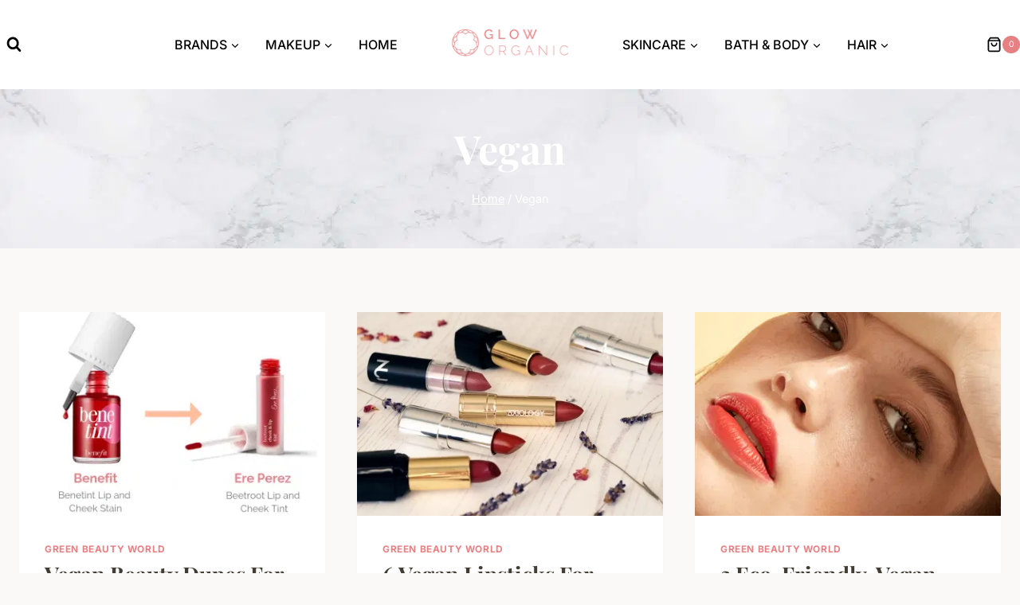

--- FILE ---
content_type: text/css; charset=UTF-8
request_url: https://ek75enk5gut.exactdn.com/easyio-fonts/css?family=Inter:regular,500,700,600%7CPlayfair%20Display:700,regular&display=swap
body_size: 679
content:
@font-face{font-family:'Inter';font-style:normal;font-weight:400;font-stretch:100%;src:url(https://ek75enk5gut.exactdn.com/easyio-bfont/inter/files/inter-greek-400-normal.woff2) format('woff2'),url(https://ek75enk5gut.exactdn.com/easyio-bfont/inter/files/inter-greek-400-normal.woff) format('woff');unicode-range:U+0370-0377,U+037A-037F,U+0384-038A,U+038C,U+038E-03A1,U+03A3-03FF}@font-face{font-family:'Inter';font-style:normal;font-weight:400;font-stretch:100%;src:url(https://ek75enk5gut.exactdn.com/easyio-bfont/inter/files/inter-latin-400-normal.woff2) format('woff2'),url(https://ek75enk5gut.exactdn.com/easyio-bfont/inter/files/inter-latin-400-normal.woff) format('woff');unicode-range:U+0000-00FF,U+0131,U+0152-0153,U+02BB-02BC,U+02C6,U+02DA,U+02DC,U+0304,U+0308,U+0329,U+2000-206F,U+20AC,U+2122,U+2191,U+2193,U+2212,U+2215,U+FEFF,U+FFFD}@font-face{font-family:'Inter';font-style:normal;font-weight:400;font-stretch:100%;src:url(https://ek75enk5gut.exactdn.com/easyio-bfont/inter/files/inter-cyrillic-400-normal.woff2) format('woff2'),url(https://ek75enk5gut.exactdn.com/easyio-bfont/inter/files/inter-cyrillic-400-normal.woff) format('woff');unicode-range:U+0301,U+0400-045F,U+0490-0491,U+04B0-04B1,U+2116}@font-face{font-family:'Inter';font-style:normal;font-weight:400;font-stretch:100%;src:url(https://ek75enk5gut.exactdn.com/easyio-bfont/inter/files/inter-greek-ext-400-normal.woff2) format('woff2'),url(https://ek75enk5gut.exactdn.com/easyio-bfont/inter/files/inter-greek-ext-400-normal.woff) format('woff');unicode-range:U+1F00-1FFF}@font-face{font-family:'Inter';font-style:normal;font-weight:400;font-stretch:100%;src:url(https://ek75enk5gut.exactdn.com/easyio-bfont/inter/files/inter-latin-ext-400-normal.woff2) format('woff2'),url(https://ek75enk5gut.exactdn.com/easyio-bfont/inter/files/inter-latin-ext-400-normal.woff) format('woff');unicode-range:U+0100-02BA,U+02BD-02C5,U+02C7-02CC,U+02CE-02D7,U+02DD-02FF,U+0304,U+0308,U+0329,U+1D00-1DBF,U+1E00-1E9F,U+1EF2-1EFF,U+2020,U+20A0-20AB,U+20AD-20C0,U+2113,U+2C60-2C7F,U+A720-A7FF}@font-face{font-family:'Inter';font-style:normal;font-weight:400;font-stretch:100%;src:url(https://ek75enk5gut.exactdn.com/easyio-bfont/inter/files/inter-vietnamese-400-normal.woff2) format('woff2'),url(https://ek75enk5gut.exactdn.com/easyio-bfont/inter/files/inter-vietnamese-400-normal.woff) format('woff');unicode-range:U+0102-0103,U+0110-0111,U+0128-0129,U+0168-0169,U+01A0-01A1,U+01AF-01B0,U+0300-0301,U+0303-0304,U+0308-0309,U+0323,U+0329,U+1EA0-1EF9,U+20AB}@font-face{font-family:'Inter';font-style:normal;font-weight:400;font-stretch:100%;src:url(https://ek75enk5gut.exactdn.com/easyio-bfont/inter/files/inter-cyrillic-ext-400-normal.woff2) format('woff2'),url(https://ek75enk5gut.exactdn.com/easyio-bfont/inter/files/inter-cyrillic-ext-400-normal.woff) format('woff');unicode-range:U+0460-052F,U+1C80-1C8A,U+20B4,U+2DE0-2DFF,U+A640-A69F,U+FE2E-FE2F}@font-face{font-family:'Inter';font-style:normal;font-weight:500;font-stretch:100%;src:url(https://ek75enk5gut.exactdn.com/easyio-bfont/inter/files/inter-greek-500-normal.woff2) format('woff2'),url(https://ek75enk5gut.exactdn.com/easyio-bfont/inter/files/inter-greek-500-normal.woff) format('woff');unicode-range:U+0370-0377,U+037A-037F,U+0384-038A,U+038C,U+038E-03A1,U+03A3-03FF}@font-face{font-family:'Inter';font-style:normal;font-weight:500;font-stretch:100%;src:url(https://ek75enk5gut.exactdn.com/easyio-bfont/inter/files/inter-latin-500-normal.woff2) format('woff2'),url(https://ek75enk5gut.exactdn.com/easyio-bfont/inter/files/inter-latin-500-normal.woff) format('woff');unicode-range:U+0000-00FF,U+0131,U+0152-0153,U+02BB-02BC,U+02C6,U+02DA,U+02DC,U+0304,U+0308,U+0329,U+2000-206F,U+20AC,U+2122,U+2191,U+2193,U+2212,U+2215,U+FEFF,U+FFFD}@font-face{font-family:'Inter';font-style:normal;font-weight:500;font-stretch:100%;src:url(https://ek75enk5gut.exactdn.com/easyio-bfont/inter/files/inter-cyrillic-500-normal.woff2) format('woff2'),url(https://ek75enk5gut.exactdn.com/easyio-bfont/inter/files/inter-cyrillic-500-normal.woff) format('woff');unicode-range:U+0301,U+0400-045F,U+0490-0491,U+04B0-04B1,U+2116}@font-face{font-family:'Inter';font-style:normal;font-weight:500;font-stretch:100%;src:url(https://ek75enk5gut.exactdn.com/easyio-bfont/inter/files/inter-greek-ext-500-normal.woff2) format('woff2'),url(https://ek75enk5gut.exactdn.com/easyio-bfont/inter/files/inter-greek-ext-500-normal.woff) format('woff');unicode-range:U+1F00-1FFF}@font-face{font-family:'Inter';font-style:normal;font-weight:500;font-stretch:100%;src:url(https://ek75enk5gut.exactdn.com/easyio-bfont/inter/files/inter-latin-ext-500-normal.woff2) format('woff2'),url(https://ek75enk5gut.exactdn.com/easyio-bfont/inter/files/inter-latin-ext-500-normal.woff) format('woff');unicode-range:U+0100-02BA,U+02BD-02C5,U+02C7-02CC,U+02CE-02D7,U+02DD-02FF,U+0304,U+0308,U+0329,U+1D00-1DBF,U+1E00-1E9F,U+1EF2-1EFF,U+2020,U+20A0-20AB,U+20AD-20C0,U+2113,U+2C60-2C7F,U+A720-A7FF}@font-face{font-family:'Inter';font-style:normal;font-weight:500;font-stretch:100%;src:url(https://ek75enk5gut.exactdn.com/easyio-bfont/inter/files/inter-vietnamese-500-normal.woff2) format('woff2'),url(https://ek75enk5gut.exactdn.com/easyio-bfont/inter/files/inter-vietnamese-500-normal.woff) format('woff');unicode-range:U+0102-0103,U+0110-0111,U+0128-0129,U+0168-0169,U+01A0-01A1,U+01AF-01B0,U+0300-0301,U+0303-0304,U+0308-0309,U+0323,U+0329,U+1EA0-1EF9,U+20AB}@font-face{font-family:'Inter';font-style:normal;font-weight:500;font-stretch:100%;src:url(https://ek75enk5gut.exactdn.com/easyio-bfont/inter/files/inter-cyrillic-ext-500-normal.woff2) format('woff2'),url(https://ek75enk5gut.exactdn.com/easyio-bfont/inter/files/inter-cyrillic-ext-500-normal.woff) format('woff');unicode-range:U+0460-052F,U+1C80-1C8A,U+20B4,U+2DE0-2DFF,U+A640-A69F,U+FE2E-FE2F}@font-face{font-family:'Inter';font-style:normal;font-weight:700;font-stretch:100%;src:url(https://ek75enk5gut.exactdn.com/easyio-bfont/inter/files/inter-greek-700-normal.woff2) format('woff2'),url(https://ek75enk5gut.exactdn.com/easyio-bfont/inter/files/inter-greek-700-normal.woff) format('woff');unicode-range:U+0370-0377,U+037A-037F,U+0384-038A,U+038C,U+038E-03A1,U+03A3-03FF}@font-face{font-family:'Inter';font-style:normal;font-weight:700;font-stretch:100%;src:url(https://ek75enk5gut.exactdn.com/easyio-bfont/inter/files/inter-latin-700-normal.woff2) format('woff2'),url(https://ek75enk5gut.exactdn.com/easyio-bfont/inter/files/inter-latin-700-normal.woff) format('woff');unicode-range:U+0000-00FF,U+0131,U+0152-0153,U+02BB-02BC,U+02C6,U+02DA,U+02DC,U+0304,U+0308,U+0329,U+2000-206F,U+20AC,U+2122,U+2191,U+2193,U+2212,U+2215,U+FEFF,U+FFFD}@font-face{font-family:'Inter';font-style:normal;font-weight:700;font-stretch:100%;src:url(https://ek75enk5gut.exactdn.com/easyio-bfont/inter/files/inter-cyrillic-700-normal.woff2) format('woff2'),url(https://ek75enk5gut.exactdn.com/easyio-bfont/inter/files/inter-cyrillic-700-normal.woff) format('woff');unicode-range:U+0301,U+0400-045F,U+0490-0491,U+04B0-04B1,U+2116}@font-face{font-family:'Inter';font-style:normal;font-weight:700;font-stretch:100%;src:url(https://ek75enk5gut.exactdn.com/easyio-bfont/inter/files/inter-greek-ext-700-normal.woff2) format('woff2'),url(https://ek75enk5gut.exactdn.com/easyio-bfont/inter/files/inter-greek-ext-700-normal.woff) format('woff');unicode-range:U+1F00-1FFF}@font-face{font-family:'Inter';font-style:normal;font-weight:700;font-stretch:100%;src:url(https://ek75enk5gut.exactdn.com/easyio-bfont/inter/files/inter-latin-ext-700-normal.woff2) format('woff2'),url(https://ek75enk5gut.exactdn.com/easyio-bfont/inter/files/inter-latin-ext-700-normal.woff) format('woff');unicode-range:U+0100-02BA,U+02BD-02C5,U+02C7-02CC,U+02CE-02D7,U+02DD-02FF,U+0304,U+0308,U+0329,U+1D00-1DBF,U+1E00-1E9F,U+1EF2-1EFF,U+2020,U+20A0-20AB,U+20AD-20C0,U+2113,U+2C60-2C7F,U+A720-A7FF}@font-face{font-family:'Inter';font-style:normal;font-weight:700;font-stretch:100%;src:url(https://ek75enk5gut.exactdn.com/easyio-bfont/inter/files/inter-vietnamese-700-normal.woff2) format('woff2'),url(https://ek75enk5gut.exactdn.com/easyio-bfont/inter/files/inter-vietnamese-700-normal.woff) format('woff');unicode-range:U+0102-0103,U+0110-0111,U+0128-0129,U+0168-0169,U+01A0-01A1,U+01AF-01B0,U+0300-0301,U+0303-0304,U+0308-0309,U+0323,U+0329,U+1EA0-1EF9,U+20AB}@font-face{font-family:'Inter';font-style:normal;font-weight:700;font-stretch:100%;src:url(https://ek75enk5gut.exactdn.com/easyio-bfont/inter/files/inter-cyrillic-ext-700-normal.woff2) format('woff2'),url(https://ek75enk5gut.exactdn.com/easyio-bfont/inter/files/inter-cyrillic-ext-700-normal.woff) format('woff');unicode-range:U+0460-052F,U+1C80-1C8A,U+20B4,U+2DE0-2DFF,U+A640-A69F,U+FE2E-FE2F}@font-face{font-family:'Inter';font-style:normal;font-weight:600;font-stretch:100%;src:url(https://ek75enk5gut.exactdn.com/easyio-bfont/inter/files/inter-greek-600-normal.woff2) format('woff2'),url(https://ek75enk5gut.exactdn.com/easyio-bfont/inter/files/inter-greek-600-normal.woff) format('woff');unicode-range:U+0370-0377,U+037A-037F,U+0384-038A,U+038C,U+038E-03A1,U+03A3-03FF}@font-face{font-family:'Inter';font-style:normal;font-weight:600;font-stretch:100%;src:url(https://ek75enk5gut.exactdn.com/easyio-bfont/inter/files/inter-latin-600-normal.woff2) format('woff2'),url(https://ek75enk5gut.exactdn.com/easyio-bfont/inter/files/inter-latin-600-normal.woff) format('woff');unicode-range:U+0000-00FF,U+0131,U+0152-0153,U+02BB-02BC,U+02C6,U+02DA,U+02DC,U+0304,U+0308,U+0329,U+2000-206F,U+20AC,U+2122,U+2191,U+2193,U+2212,U+2215,U+FEFF,U+FFFD}@font-face{font-family:'Inter';font-style:normal;font-weight:600;font-stretch:100%;src:url(https://ek75enk5gut.exactdn.com/easyio-bfont/inter/files/inter-cyrillic-600-normal.woff2) format('woff2'),url(https://ek75enk5gut.exactdn.com/easyio-bfont/inter/files/inter-cyrillic-600-normal.woff) format('woff');unicode-range:U+0301,U+0400-045F,U+0490-0491,U+04B0-04B1,U+2116}@font-face{font-family:'Inter';font-style:normal;font-weight:600;font-stretch:100%;src:url(https://ek75enk5gut.exactdn.com/easyio-bfont/inter/files/inter-greek-ext-600-normal.woff2) format('woff2'),url(https://ek75enk5gut.exactdn.com/easyio-bfont/inter/files/inter-greek-ext-600-normal.woff) format('woff');unicode-range:U+1F00-1FFF}@font-face{font-family:'Inter';font-style:normal;font-weight:600;font-stretch:100%;src:url(https://ek75enk5gut.exactdn.com/easyio-bfont/inter/files/inter-latin-ext-600-normal.woff2) format('woff2'),url(https://ek75enk5gut.exactdn.com/easyio-bfont/inter/files/inter-latin-ext-600-normal.woff) format('woff');unicode-range:U+0100-02BA,U+02BD-02C5,U+02C7-02CC,U+02CE-02D7,U+02DD-02FF,U+0304,U+0308,U+0329,U+1D00-1DBF,U+1E00-1E9F,U+1EF2-1EFF,U+2020,U+20A0-20AB,U+20AD-20C0,U+2113,U+2C60-2C7F,U+A720-A7FF}@font-face{font-family:'Inter';font-style:normal;font-weight:600;font-stretch:100%;src:url(https://ek75enk5gut.exactdn.com/easyio-bfont/inter/files/inter-vietnamese-600-normal.woff2) format('woff2'),url(https://ek75enk5gut.exactdn.com/easyio-bfont/inter/files/inter-vietnamese-600-normal.woff) format('woff');unicode-range:U+0102-0103,U+0110-0111,U+0128-0129,U+0168-0169,U+01A0-01A1,U+01AF-01B0,U+0300-0301,U+0303-0304,U+0308-0309,U+0323,U+0329,U+1EA0-1EF9,U+20AB}@font-face{font-family:'Inter';font-style:normal;font-weight:600;font-stretch:100%;src:url(https://ek75enk5gut.exactdn.com/easyio-bfont/inter/files/inter-cyrillic-ext-600-normal.woff2) format('woff2'),url(https://ek75enk5gut.exactdn.com/easyio-bfont/inter/files/inter-cyrillic-ext-600-normal.woff) format('woff');unicode-range:U+0460-052F,U+1C80-1C8A,U+20B4,U+2DE0-2DFF,U+A640-A69F,U+FE2E-FE2F}@font-face{font-family:'Playfair Display';font-style:normal;font-weight:700;font-stretch:100%;src:url(https://ek75enk5gut.exactdn.com/easyio-bfont/playfair-display/files/playfair-display-latin-700-normal.woff2) format('woff2'),url(https://ek75enk5gut.exactdn.com/easyio-bfont/playfair-display/files/playfair-display-latin-700-normal.woff) format('woff');unicode-range:U+0000-00FF,U+0131,U+0152-0153,U+02BB-02BC,U+02C6,U+02DA,U+02DC,U+0304,U+0308,U+0329,U+2000-206F,U+20AC,U+2122,U+2191,U+2193,U+2212,U+2215,U+FEFF,U+FFFD}@font-face{font-family:'Playfair Display';font-style:normal;font-weight:700;font-stretch:100%;src:url(https://ek75enk5gut.exactdn.com/easyio-bfont/playfair-display/files/playfair-display-cyrillic-700-normal.woff2) format('woff2'),url(https://ek75enk5gut.exactdn.com/easyio-bfont/playfair-display/files/playfair-display-cyrillic-700-normal.woff) format('woff');unicode-range:U+0301,U+0400-045F,U+0490-0491,U+04B0-04B1,U+2116}@font-face{font-family:'Playfair Display';font-style:normal;font-weight:700;font-stretch:100%;src:url(https://ek75enk5gut.exactdn.com/easyio-bfont/playfair-display/files/playfair-display-latin-ext-700-normal.woff2) format('woff2'),url(https://ek75enk5gut.exactdn.com/easyio-bfont/playfair-display/files/playfair-display-latin-ext-700-normal.woff) format('woff');unicode-range:U+0100-02BA,U+02BD-02C5,U+02C7-02CC,U+02CE-02D7,U+02DD-02FF,U+0304,U+0308,U+0329,U+1D00-1DBF,U+1E00-1E9F,U+1EF2-1EFF,U+2020,U+20A0-20AB,U+20AD-20C0,U+2113,U+2C60-2C7F,U+A720-A7FF}@font-face{font-family:'Playfair Display';font-style:normal;font-weight:700;font-stretch:100%;src:url(https://ek75enk5gut.exactdn.com/easyio-bfont/playfair-display/files/playfair-display-vietnamese-700-normal.woff2) format('woff2'),url(https://ek75enk5gut.exactdn.com/easyio-bfont/playfair-display/files/playfair-display-vietnamese-700-normal.woff) format('woff');unicode-range:U+0102-0103,U+0110-0111,U+0128-0129,U+0168-0169,U+01A0-01A1,U+01AF-01B0,U+0300-0301,U+0303-0304,U+0308-0309,U+0323,U+0329,U+1EA0-1EF9,U+20AB}@font-face{font-family:'Playfair Display';font-style:normal;font-weight:400;font-stretch:100%;src:url(https://ek75enk5gut.exactdn.com/easyio-bfont/playfair-display/files/playfair-display-latin-400-normal.woff2) format('woff2'),url(https://ek75enk5gut.exactdn.com/easyio-bfont/playfair-display/files/playfair-display-latin-400-normal.woff) format('woff');unicode-range:U+0000-00FF,U+0131,U+0152-0153,U+02BB-02BC,U+02C6,U+02DA,U+02DC,U+0304,U+0308,U+0329,U+2000-206F,U+20AC,U+2122,U+2191,U+2193,U+2212,U+2215,U+FEFF,U+FFFD}@font-face{font-family:'Playfair Display';font-style:normal;font-weight:400;font-stretch:100%;src:url(https://ek75enk5gut.exactdn.com/easyio-bfont/playfair-display/files/playfair-display-cyrillic-400-normal.woff2) format('woff2'),url(https://ek75enk5gut.exactdn.com/easyio-bfont/playfair-display/files/playfair-display-cyrillic-400-normal.woff) format('woff');unicode-range:U+0301,U+0400-045F,U+0490-0491,U+04B0-04B1,U+2116}@font-face{font-family:'Playfair Display';font-style:normal;font-weight:400;font-stretch:100%;src:url(https://ek75enk5gut.exactdn.com/easyio-bfont/playfair-display/files/playfair-display-latin-ext-400-normal.woff2) format('woff2'),url(https://ek75enk5gut.exactdn.com/easyio-bfont/playfair-display/files/playfair-display-latin-ext-400-normal.woff) format('woff');unicode-range:U+0100-02BA,U+02BD-02C5,U+02C7-02CC,U+02CE-02D7,U+02DD-02FF,U+0304,U+0308,U+0329,U+1D00-1DBF,U+1E00-1E9F,U+1EF2-1EFF,U+2020,U+20A0-20AB,U+20AD-20C0,U+2113,U+2C60-2C7F,U+A720-A7FF}@font-face{font-family:'Playfair Display';font-style:normal;font-weight:400;font-stretch:100%;src:url(https://ek75enk5gut.exactdn.com/easyio-bfont/playfair-display/files/playfair-display-vietnamese-400-normal.woff2) format('woff2'),url(https://ek75enk5gut.exactdn.com/easyio-bfont/playfair-display/files/playfair-display-vietnamese-400-normal.woff) format('woff');unicode-range:U+0102-0103,U+0110-0111,U+0128-0129,U+0168-0169,U+01A0-01A1,U+01AF-01B0,U+0300-0301,U+0303-0304,U+0308-0309,U+0323,U+0329,U+1EA0-1EF9,U+20AB}